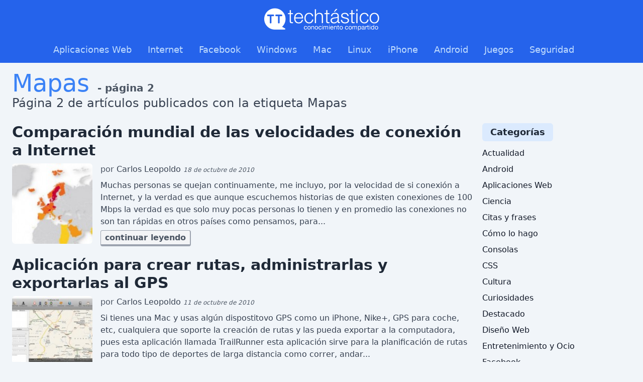

--- FILE ---
content_type: text/html
request_url: https://techtastico.com/tag/mapas/page/2
body_size: 6376
content:
<!DOCTYPE html><html><head><meta charSet="utf-8"/><meta name="viewport" content="width=device-width"/><link rel="icon" href="/favicon.ico"/><meta name="description" content="¡Explora el mundo de la tecnología con Techtastico! Encuentra las últimas noticias, reseñas de productos, guías de compra y tutoriales sobre gadgets, dispositivos móviles, computadoras, software y mucho más. Mantente actualizado con las tendencias tecnológicas más recientes y descubre cómo la innovación está transformando nuestras vidas en el mundo digital. ¡Únete a nuestra comunidad de entusiastas de la tecnología y lleva tu conocimiento al siguiente nivel con Techtastico!"/><meta property="og:image" content="https://techtastico.com/files/techtastico-og.jpg"/><meta name="og:title" content="Techtástico - Conocimiento compartido"/><meta name="twitter:card" content="summary_large_image"/><title>Mapas - Página 2 - Techtástico</title><meta name="next-head-count" content="8"/><link rel="preload" href="/_next/static/css/3596732d1d6220ac.css" as="style" crossorigin=""/><link rel="stylesheet" href="/_next/static/css/3596732d1d6220ac.css" crossorigin="" data-n-g=""/><noscript data-n-css=""></noscript><script defer="" crossorigin="" nomodule="" src="/_next/static/chunks/polyfills-c67a75d1b6f99dc8.js"></script><script src="/_next/static/chunks/webpack-8fa1640cc84ba8fe.js" defer="" crossorigin=""></script><script src="/_next/static/chunks/framework-5429a50ba5373c56.js" defer="" crossorigin=""></script><script src="/_next/static/chunks/main-488aa804ec1c5a60.js" defer="" crossorigin=""></script><script src="/_next/static/chunks/pages/_app-3defaf409378da07.js" defer="" crossorigin=""></script><script src="/_next/static/chunks/316-6a1940855c147ff4.js" defer="" crossorigin=""></script><script src="/_next/static/chunks/941-2bbeabddc704ed2f.js" defer="" crossorigin=""></script><script src="/_next/static/chunks/25-b4fe741023489dfb.js" defer="" crossorigin=""></script><script src="/_next/static/chunks/pages/tag/%5B...all%5D-9cf3413f284417f6.js" defer="" crossorigin=""></script><script src="/_next/static/jKoOUe76BAO4TvkK7wYS4/_buildManifest.js" defer="" crossorigin=""></script><script src="/_next/static/jKoOUe76BAO4TvkK7wYS4/_ssgManifest.js" defer="" crossorigin=""></script></head><body><div id="__next"><main class="font-sans antialiased leading-normal"><header role="banner" class="bg-blue-600 dark:bg-blue-800 mb-4"><div class="max-w-screen-xl mx-auto"><div class="flex items-center justify-between flex-wrap lg:flex-col px-6 lg:px-0 py-4"><div class="flex items-center flex-shrink-0"><a href="/"><img alt="Techtástico" title="Conocimiento compartido" loading="lazy" width="230" height="45" decoding="async" data-nimg="1" style="color:transparent" src="/images/logo-white.png"/></a></div><div class="block lg:hidden"><button id="open-navigation" class="px-3 py-2 rounded text-gray-400 dark:text-gray-200 hover:text-white"><svg class="fill-current h-4 w-4" viewBox="0 0 20 20" xmlns="http://www.w3.org/2000/svg"><path d="M0 3h20v2H0V3zm0 6h20v2H0V9zm0 6h20v2H0v-2z"></path></svg></button><button id="close-navigation" class="hidden px-3 py-2 rounded text-gray-400 dark:text-gray-200 hover:text-white"><svg class="fill-current h-4 w-4" viewBox="0 0 20 20" xmlns="http://www.w3.org/2000/svg"><g><path d="M13.4,10l5.9-5.9c0.9-0.9,0.9-2.5,0-3.4c-0.9-0.9-2.5-0.9-3.4,0L10,6.6L4.1,0.7c-0.9-0.9-2.5-0.9-3.4,0   c-0.9,0.9-0.9,2.5,0,3.4L6.6,10l-5.9,5.9c-0.9,0.9-0.9,2.5,0,3.4C1.2,19.8,1.8,20,2.4,20c0.6,0,1.2-0.2,1.7-0.7l5.9-5.9l5.9,5.9   c0.5,0.5,1.1,0.7,1.7,0.7s1.2-0.2,1.7-0.7c0.9-0.9,0.9-2.5,0-3.4L13.4,10z"></path></g></svg></button></div></div><nav role="navigation" id="main-navigation" class="hidden lg:flex items-center justify-between flex-wrap lg:flex-col px-6 lg:px-0 pb-3 pt-2 border-t lg:border-t-0 border-blue-400 dark:border-blue-600"><div class="w-full block flex-grow lg:flex lg:items-center lg:w-auto"><div class="text-lg font-light lg:flex-grow"><a class="block mt-4 lg:inline-block lg:mt-0 text-blue-200 dark:text-blue-100 hover:text-white hover:underline mr-8" href="/categoria/software/aplicaciones-web">Aplicaciones Web</a><a class="block mt-4 lg:inline-block lg:mt-0 text-blue-200 dark:text-blue-100 hover:text-white hover:underline mr-8" href="/categoria/recursos-y-enlaces">Internet</a><a class="block mt-4 lg:inline-block lg:mt-0 text-blue-200 dark:text-blue-100 hover:text-white hover:underline mr-8" href="/categoria/miniblog/facebook">Facebook</a><a class="block mt-4 lg:inline-block lg:mt-0 text-blue-200 dark:text-blue-100 hover:text-white hover:underline mr-8" href="/categoria/software/windows">Windows</a><a class="block mt-4 lg:inline-block lg:mt-0 text-blue-200 dark:text-blue-100 hover:text-white hover:underline mr-8" href="/categoria/software/mac">Mac</a><a class="block mt-4 lg:inline-block lg:mt-0 text-blue-200 dark:text-blue-100 hover:text-white hover:underline mr-8" href="/categoria/software/linux">Linux</a><a class="block mt-4 lg:inline-block lg:mt-0 text-blue-200 dark:text-blue-100 hover:text-white hover:underline mr-8" href="/categoria/software/iphone">iPhone</a><a class="block mt-4 lg:inline-block lg:mt-0 text-blue-200 dark:text-blue-100 hover:text-white hover:underline mr-8" href="/categoria/software/android">Android</a><a class="block mt-4 lg:inline-block lg:mt-0 text-blue-200 dark:text-blue-100 hover:text-white hover:underline mr-8" href="/categoria/juegos">Juegos</a><a class="block mt-4 lg:inline-block lg:mt-0 text-blue-200 dark:text-blue-100 hover:text-white hover:underline mr-8" href="/categoria/seguridad">Seguridad</a></div></div></nav></div></header><main class="max-w-screen-xl mx-auto"><section class="px-6"><header class="mb-2 lg:mb-6"><h1 class="text-3xl lg:text-5xl"><a class="text-blue-500 dark:text-blue-200 hover:underline" href="/tag/mapas">Mapas</a><span class="inline-block pl-4 text-xl font-bold text-gray-600 dark:text-gray-400">- página <!-- -->2</span></h1><p class="text-2xl text-gray-700 dark:text-gray-300 font-light">Página 2 de artículos publicados con la etiqueta Mapas</p></header><div class="grid grid-cols-1 lg:grid-cols-4 gap-4"><div class="col-span-1 lg:col-span-3"><div class="mb-6"><h2 class="text-3xl mb-2 text-gray-800 dark:text-gray-200 hover:text-blue-500 dark:hover:text-blue-300 hover:underline font-semibold"><a class="block" href="/post/comparacion-mundial-de-las-velocidades-de-conexion-a-internet">Comparación mundial de las velocidades de conexión a Internet</a></h2><div class="lg:flex lg:flex-wrap"><div class="lg:w-40 lg:mr-4"><a href="/post/comparacion-mundial-de-las-velocidades-de-conexion-a-internet"><img alt="comparacion-mundial-de-las-velocidades-de-conexion-a-internet" loading="lazy" width="150" height="150" decoding="async" data-nimg="1" class="w-full rounded-md" style="color:transparent" src="https://techtastico.com/files/2010/10/Velocidad-de-conexión-a-Internet-en-el-mundo-150x150.jpg"/></a></div><div class="lg:flex-1"><a class="block text-gray-600 dark:text-gray-400" href="/post/comparacion-mundial-de-las-velocidades-de-conexion-a-internet">por<!-- --> <span class="text-gray-700 dark:text-gray-300 font-medium">Carlos Leopoldo</span> <span class="text-xs font-light"><time dateTime="2010-10-18T06:50:11-06:00" class="italic">18 de octubre de 2010</time></span></a><div class="hidden lg:block text-base text-gray-700 dark:text-gray-300 my-2">Muchas personas se quejan continuamente, me incluyo, por la velocidad de si conexión a Internet, y la verdad es que aunque escuchemos historias de que existen conexiones de 100 Mbps la verdad es que solo muy pocas personas lo tienen y en promedio las conexiones no son tan rápidas en otros países como pensamos, para...</div><a class="hidden lg:inline py-1 px-2 bg-gray-100 dark:bg-gray-800 text-gray-600 dark:text-gray-300 font-semibold border border-b-4 border-r-2 border-gray-400 dark:border-gray-600 hover:border-gray-500 dark:hover:border-gray-300 rounded" href="/post/comparacion-mundial-de-las-velocidades-de-conexion-a-internet">continuar leyendo</a></div></div></div><div class="mb-6"><h2 class="text-3xl mb-2 text-gray-800 dark:text-gray-200 hover:text-blue-500 dark:hover:text-blue-300 hover:underline font-semibold"><a class="block" href="/post/trailrunner">Aplicación para crear rutas, administrarlas y exportarlas al GPS</a></h2><div class="lg:flex lg:flex-wrap"><div class="lg:w-40 lg:mr-4"><a href="/post/trailrunner"><img alt="trailrunner" loading="lazy" width="150" height="150" decoding="async" data-nimg="1" class="w-full rounded-md" style="color:transparent" src="https://techtastico.com/files/2010/10/TrailRunner-150x150.jpg"/></a></div><div class="lg:flex-1"><a class="block text-gray-600 dark:text-gray-400" href="/post/trailrunner">por<!-- --> <span class="text-gray-700 dark:text-gray-300 font-medium">Carlos Leopoldo</span> <span class="text-xs font-light"><time dateTime="2010-10-11T07:00:21-06:00" class="italic">11 de octubre de 2010</time></span></a><div class="hidden lg:block text-base text-gray-700 dark:text-gray-300 my-2">Si tienes una Mac y usas algún dispostitovo GPS como un iPhone, Nike+, GPS para coche, etc, cualquiera que soporte la creación de rutas y las pueda exportar a la computadora, pues esta aplicación llamada TrailRunner esta aplicación sirve para la planificación de rutas para todo tipo de deportes de larga distancia como correr, andar...</div><a class="hidden lg:inline py-1 px-2 bg-gray-100 dark:bg-gray-800 text-gray-600 dark:text-gray-300 font-semibold border border-b-4 border-r-2 border-gray-400 dark:border-gray-600 hover:border-gray-500 dark:hover:border-gray-300 rounded" href="/post/trailrunner">continuar leyendo</a></div></div></div><div class="mb-6"><h2 class="text-3xl mb-2 text-gray-800 dark:text-gray-200 hover:text-blue-500 dark:hover:text-blue-300 hover:underline font-semibold"><a class="block" href="/post/plugin-para-insertar-mapas-de-bing-en-wordpress">Plugin para insertar mapas de Bing en WordPress</a></h2><div class="lg:flex lg:flex-wrap"><div class="lg:w-40 lg:mr-4"><a href="/post/plugin-para-insertar-mapas-de-bing-en-wordpress"><img alt="plugin-para-insertar-mapas-de-bing-en-wordpress" loading="lazy" width="150" height="150" decoding="async" data-nimg="1" class="w-full rounded-md" style="color:transparent" src="https://techtastico.com/files/2010/08/Mapa-del-centro-de-Guadalajara-150x150.jpg"/></a></div><div class="lg:flex-1"><a class="block text-gray-600 dark:text-gray-400" href="/post/plugin-para-insertar-mapas-de-bing-en-wordpress">por<!-- --> <span class="text-gray-700 dark:text-gray-300 font-medium">Carlos Leopoldo</span> <span class="text-xs font-light"><time dateTime="2010-08-01T01:59:00-06:00" class="italic">1 de agosto de 2010</time></span></a><div class="hidden lg:block text-base text-gray-700 dark:text-gray-300 my-2">Bing Maps for WordPress es un plugin que te permite crear mapas fácilmente para insertar en los posts de tu blog con el shortcode [bingMap]. No tienes que preocuparte sobre cómo se muestran los mapas, el plugin se encarga de eso. Los mapas que se insertan son dinámicos que permiten a los usuarios hacer zoom...</div><a class="hidden lg:inline py-1 px-2 bg-gray-100 dark:bg-gray-800 text-gray-600 dark:text-gray-300 font-semibold border border-b-4 border-r-2 border-gray-400 dark:border-gray-600 hover:border-gray-500 dark:hover:border-gray-300 rounded" href="/post/plugin-para-insertar-mapas-de-bing-en-wordpress">continuar leyendo</a></div></div></div><div class="mb-6"><h2 class="text-3xl mb-2 text-gray-800 dark:text-gray-200 hover:text-blue-500 dark:hover:text-blue-300 hover:underline font-semibold"><a class="block" href="/post/world-touristiness-map">Los lugares más turísticos del mundo (Mapa de calor)</a></h2><div class="lg:flex lg:flex-wrap"><div class="lg:w-40 lg:mr-4"><a href="/post/world-touristiness-map"><img alt="world-touristiness-map" loading="lazy" width="150" height="150" decoding="async" data-nimg="1" class="w-full rounded-md" style="color:transparent" src="https://techtastico.com/files/2010/05/Lugares-más-turísticos-del-mundo-150x150.jpg"/></a></div><div class="lg:flex-1"><a class="block text-gray-600 dark:text-gray-400" href="/post/world-touristiness-map">por<!-- --> <span class="text-gray-700 dark:text-gray-300 font-medium">Carlos Leopoldo</span> <span class="text-xs font-light"><time dateTime="2010-05-26T06:55:56-06:00" class="italic">26 de mayo de 2010</time></span></a><div class="hidden lg:block text-base text-gray-700 dark:text-gray-300 my-2">El mapa de los lugares más turísticos del mundo, se trata de un mapa de calor (Heatmap) donde dependiendo del color hay mayor o menor densidad de turistas, lo interesante de este mapa es que está basado en análisis de fotos de Panoramio que los turistas suben a Internet. El color Amarillo indica densidad de...</div><a class="hidden lg:inline py-1 px-2 bg-gray-100 dark:bg-gray-800 text-gray-600 dark:text-gray-300 font-semibold border border-b-4 border-r-2 border-gray-400 dark:border-gray-600 hover:border-gray-500 dark:hover:border-gray-300 rounded" href="/post/world-touristiness-map">continuar leyendo</a></div></div></div><div class="mb-6"><h2 class="text-3xl mb-2 text-gray-800 dark:text-gray-200 hover:text-blue-500 dark:hover:text-blue-300 hover:underline font-semibold"><a class="block" href="/post/primeros-lugares-paises">Todos los países del mundo son los número uno en algo</a></h2><div class="lg:flex lg:flex-wrap"><div class="lg:w-40 lg:mr-4"><a href="/post/primeros-lugares-paises"><img alt="primeros-lugares-paises" loading="lazy" width="150" height="150" decoding="async" data-nimg="1" class="w-full rounded-md" style="color:transparent" src="https://techtastico.com/files/2010/05/Primer-lugar-por-paises-150x150.jpg"/></a></div><div class="lg:flex-1"><a class="block text-gray-600 dark:text-gray-400" href="/post/primeros-lugares-paises">por<!-- --> <span class="text-gray-700 dark:text-gray-300 font-medium">Carlos Leopoldo</span> <span class="text-xs font-light"><time dateTime="2010-05-20T07:10:51-06:00" class="italic">20 de mayo de 2010</time></span></a><div class="hidden lg:block text-base text-gray-700 dark:text-gray-300 my-2">Si no vives en Estados Unidos es muy común que escuches decir que otros países tienen el primer lugar en algo y el tuyo no, pero no te preocupes si no sabes en que tiene el primer lugar tu país, para eso te traigo esta infografía llamada Because Every Country Is The Best At Something...</div><a class="hidden lg:inline py-1 px-2 bg-gray-100 dark:bg-gray-800 text-gray-600 dark:text-gray-300 font-semibold border border-b-4 border-r-2 border-gray-400 dark:border-gray-600 hover:border-gray-500 dark:hover:border-gray-300 rounded" href="/post/primeros-lugares-paises">continuar leyendo</a></div></div></div><div class="mb-6"><h2 class="text-3xl mb-2 text-gray-800 dark:text-gray-200 hover:text-blue-500 dark:hover:text-blue-300 hover:underline font-semibold"><a class="block" href="/post/fechas-de-la-celebracion-del-dia-de-las-madres-en-el-mundo">Fechas de la celebración del día de las madres en el mundo</a></h2><div class="lg:flex lg:flex-wrap"><div class="lg:w-40 lg:mr-4"><a href="/post/fechas-de-la-celebracion-del-dia-de-las-madres-en-el-mundo"><img alt="fechas-de-la-celebracion-del-dia-de-las-madres-en-el-mundo" loading="lazy" width="150" height="150" decoding="async" data-nimg="1" class="w-full rounded-md" style="color:transparent" src="https://techtastico.com/files/2010/05/Día-de-la-madre-en-el-mundo-150x150.jpg"/></a></div><div class="lg:flex-1"><a class="block text-gray-600 dark:text-gray-400" href="/post/fechas-de-la-celebracion-del-dia-de-las-madres-en-el-mundo">por<!-- --> <span class="text-gray-700 dark:text-gray-300 font-medium">Carlos Leopoldo</span> <span class="text-xs font-light"><time dateTime="2010-05-09T23:24:34-06:00" class="italic">10 de mayo de 2010</time></span></a><div class="hidden lg:block text-base text-gray-700 dark:text-gray-300 my-2">En México se celebra el día de las madres en 10 de mayo, en Estados Unidos el segundo domingo de mayo y así en la mayoría de los países se celebra en mayo, pero en otros como Argentina es el tercer domingo de octubre, si quieres seguir descubriendo cuando se celebra en día de la...</div><a class="hidden lg:inline py-1 px-2 bg-gray-100 dark:bg-gray-800 text-gray-600 dark:text-gray-300 font-semibold border border-b-4 border-r-2 border-gray-400 dark:border-gray-600 hover:border-gray-500 dark:hover:border-gray-300 rounded" href="/post/fechas-de-la-celebracion-del-dia-de-las-madres-en-el-mundo">continuar leyendo</a></div></div></div><div class="mb-6"><h2 class="text-3xl mb-2 text-gray-800 dark:text-gray-200 hover:text-blue-500 dark:hover:text-blue-300 hover:underline font-semibold"><a class="block" href="/post/google-map-custom-marker-maker">Crea marcas personalizadas en Google Maps con Google Map Custom Marker Maker</a></h2><div class="lg:flex lg:flex-wrap"><div class="lg:w-40 lg:mr-4"><a href="/post/google-map-custom-marker-maker"><img alt="google-map-custom-marker-maker" loading="lazy" width="150" height="150" decoding="async" data-nimg="1" class="w-full rounded-md" style="color:transparent" src="https://techtastico.com/files/2010/05/Google-Map-Custom-Marker-Maker-150x150.jpg"/></a></div><div class="lg:flex-1"><a class="block text-gray-600 dark:text-gray-400" href="/post/google-map-custom-marker-maker">por<!-- --> <span class="text-gray-700 dark:text-gray-300 font-medium">Carlos Leopoldo</span> <span class="text-xs font-light"><time dateTime="2010-05-06T06:50:46-06:00" class="italic">6 de mayo de 2010</time></span></a><div class="hidden lg:block text-base text-gray-700 dark:text-gray-300 my-2">¿Te gustaría crear tus propios marcadores personalizados en Google Maps? con Google Map Custom Marker Maker puedes hacer esto por ti automáticamente, para esto debes subir una imágen que será usada como marcador, o bien puedes subir un archivo .zip que contenga 6 imágenes ya que se requieren estas 6 imágenes para crear el marcador,...</div><a class="hidden lg:inline py-1 px-2 bg-gray-100 dark:bg-gray-800 text-gray-600 dark:text-gray-300 font-semibold border border-b-4 border-r-2 border-gray-400 dark:border-gray-600 hover:border-gray-500 dark:hover:border-gray-300 rounded" href="/post/google-map-custom-marker-maker">continuar leyendo</a></div></div></div><div class="mb-6"><h2 class="text-3xl mb-2 text-gray-800 dark:text-gray-200 hover:text-blue-500 dark:hover:text-blue-300 hover:underline font-semibold"><a class="block" href="/post/hacer-my-maps">Cómo crear mapas personalizados (Mis Mapas) en Google Maps</a></h2><div class="lg:flex lg:flex-wrap"><div class="lg:w-40 lg:mr-4"><a href="/post/hacer-my-maps"><img alt="hacer-my-maps" loading="lazy" width="150" height="150" decoding="async" data-nimg="1" class="w-full rounded-md" style="color:transparent" src="/images/placeholder.png"/></a></div><div class="lg:flex-1"><a class="block text-gray-600 dark:text-gray-400" href="/post/hacer-my-maps">por<!-- --> <span class="text-gray-700 dark:text-gray-300 font-medium">Carlos Leopoldo</span> <span class="text-xs font-light"><time dateTime="2009-04-24T14:31:17-06:00" class="italic">24 de abril de 2009</time></span></a><div class="hidden lg:block text-base text-gray-700 dark:text-gray-300 my-2">La posibilidad de crear mapas personalizados y compartirlos con Google Maps ha sido una característica que existe desde hace tiempo, y el otro día lo comentaban en Lifehacker, esta es una de las funciones más útiles que tiene Google Maps pero lamentablemente poco exploradas, y es que crear tus mapas personalizados con My Maps es...</div><a class="hidden lg:inline py-1 px-2 bg-gray-100 dark:bg-gray-800 text-gray-600 dark:text-gray-300 font-semibold border border-b-4 border-r-2 border-gray-400 dark:border-gray-600 hover:border-gray-500 dark:hover:border-gray-300 rounded" href="/post/hacer-my-maps">continuar leyendo</a></div></div></div><div class="mb-6"><h2 class="text-3xl mb-2 text-gray-800 dark:text-gray-200 hover:text-blue-500 dark:hover:text-blue-300 hover:underline font-semibold"><a class="block" href="/post/openstreetmap">Mapas Open Source con OpenStreetMap</a></h2><div class="lg:flex lg:flex-wrap"><div class="lg:w-40 lg:mr-4"><a href="/post/openstreetmap"><img alt="openstreetmap" loading="lazy" width="150" height="150" decoding="async" data-nimg="1" class="w-full rounded-md" style="color:transparent" src="https://techtastico.com/files/2009/03/openstreetmap-150x150.jpg"/></a></div><div class="lg:flex-1"><a class="block text-gray-600 dark:text-gray-400" href="/post/openstreetmap">por<!-- --> <span class="text-gray-700 dark:text-gray-300 font-medium">Carlos Leopoldo</span> <span class="text-xs font-light"><time dateTime="2009-03-22T10:19:32-06:00" class="italic">22 de marzo de 2009</time></span></a><div class="hidden lg:block text-base text-gray-700 dark:text-gray-300 my-2">Cuando se habla de mapas lo más común es pensar en Google Maps, pero si estás buscando unos mapas que puedas utilizar en impresos u otros proyectos entonces piensa en OpenStreetMap que es gratis, editable y fácil de mezclar. Los mapas son de todo el mundo y estos mapas han sido generados de manera colaborativa,...</div><a class="hidden lg:inline py-1 px-2 bg-gray-100 dark:bg-gray-800 text-gray-600 dark:text-gray-300 font-semibold border border-b-4 border-r-2 border-gray-400 dark:border-gray-600 hover:border-gray-500 dark:hover:border-gray-300 rounded" href="/post/openstreetmap">continuar leyendo</a></div></div></div><div class="mb-6"><h2 class="text-3xl mb-2 text-gray-800 dark:text-gray-200 hover:text-blue-500 dark:hover:text-blue-300 hover:underline font-semibold"><a class="block" href="/post/google-latitude">Cómo saber donde están tus amigos con Google Latitude</a></h2><div class="lg:flex lg:flex-wrap"><div class="lg:w-40 lg:mr-4"><a href="/post/google-latitude"><img alt="google-latitude" loading="lazy" width="150" height="150" decoding="async" data-nimg="1" class="w-full rounded-md" style="color:transparent" src="/images/placeholder.png"/></a></div><div class="lg:flex-1"><a class="block text-gray-600 dark:text-gray-400" href="/post/google-latitude">por<!-- --> <span class="text-gray-700 dark:text-gray-300 font-medium">Carlos Leopoldo</span> <span class="text-xs font-light"><time dateTime="2009-02-05T12:13:25-06:00" class="italic">5 de febrero de 2009</time></span></a><div class="hidden lg:block text-base text-gray-700 dark:text-gray-300 my-2">Google nos vuelve a sorprender con su más reciente servicio llamado Google Latitude sirve para saber en donde se encuentran tus amigos en todo momento gracias al GPS de sus teléfonos móviles, Google Latitude se integra a la versión para móviles de Google Maps como una función más, aunque para esto tu teléfono debe de...</div><a class="hidden lg:inline py-1 px-2 bg-gray-100 dark:bg-gray-800 text-gray-600 dark:text-gray-300 font-semibold border border-b-4 border-r-2 border-gray-400 dark:border-gray-600 hover:border-gray-500 dark:hover:border-gray-300 rounded" href="/post/google-latitude">continuar leyendo</a></div></div></div><nav role="navigation" class="grid lg:grid-cols-2 px-4 pt-6 text-gray-700 dark:text-gray-300 text-sm"><div class="py-4 lg:py-0 text-center lg:text-left"><a class="text-lg font-semibold hover:underline" href="/tag/mapas">← <!-- -->Página anterior</a></div></nav></div><div class="col-span-1"><h4 class="mb-2"><span class="inline-block bg-blue-100 dark:bg-blue-800 rounded-md px-4 py-1 text-lg font-bold text-gray-800 dark:text-gray-200">Categorías</span></h4><ul></ul></div></div></section></main><footer role="contentinfo" class="bg-gray-200 dark:bg-gray-800 border-t-2 border-t-gray-300 dark:border-t-gray-700 mt-8"><div class="max-w-screen-xl mx-auto px-6"><div class="py-4"><a class="inline dark:hidden" href="/"><img alt="Techtástico" title="Conocimiento compartido" loading="lazy" width="230" height="43" decoding="async" data-nimg="1" style="color:transparent" src="/images/logo.png"/></a><a class="hidden dark:inline" href="/"><img alt="Techtástico" title="Conocimiento compartido" loading="lazy" width="230" height="43" decoding="async" data-nimg="1" style="color:transparent" src="/images/logo-white.png"/></a></div><div class="lg:flex lg:px-0 py-4"><div class="flex lg:w-2/5 pb-6 lg:pb-0"><div class="w-full"><p class="text-sm text-gray-700 dark:text-gray-300 pb-6 lg:pr-4">Techtástico es un sitio web donde publicamos artículos que te ayudarán a sacarle el mejor provecho a la tecnología, además de mantenerte informado sobre las tendencias y últimos avances digitales.</p><div class="text-lg pb-4">Síguenos en<a class="ml-2 py-2 px-4 bg-gray-100 dark:bg-gray-900 text-gray-700 dark:text-gray-300 font-bold border border-b-4 border-r-2 border-gray-400 dark:border-gray-600 hover:border-gray-500 dark:hover:border-gray-400 rounded" data-network="facebook" target="_blank" rel="noopener" href="https://www.facebook.com/techtastico"><svg xmlns="http://www.w3.org/2000/svg" width="12" height="22" class="fill-current text-blue-400 dark:text-blue-600 inline-block mr-4"><path d="M7.418 21.059v-9.377h3.028l.455-3.658H7.418V5.692c0-1.063.28-1.78 1.746-1.78h1.859V.646C10.699.6 9.591.5 8.308.5c-2.688 0-4.52 1.707-4.52 4.828v2.696H.75v3.658h3.038v9.386h3.63v-.009z"></path></svg><span class="text-xl">Facebook</span></a></div></div></div><div class="flex lg:block lg:w-1/5 font-bold pb-6 lg:pb-4"><div class="w-1/2 lg:w-full"><ul><li class="pb-3"><a class="hover:text-blue-500 dark:hover:text-gray-400" href="/">Inicio</a></li><li class="pb-3"><a class="hover:text-blue-500 dark:hover:text-gray-400" href="/questions">Preguntas</a></li></ul></div><div class="w-1/2 lg:w-full"><ul><li class="pb-3"><a class="hover:text-blue-500 dark:hover:text-gray-400" href="/story">Noticias</a></li><li class="pb-3"><a class="hover:text-blue-500 dark:hover:text-gray-400" href="/tag/descargas">Descargas</a></li></ul></div></div><div class="flex lg:w-2/5"><div class="flex w-1/2"><ul><li class="pb-3"><a class="hover:underline" href="/tag/android">Android</a></li><li class="pb-3"><a class="hover:underline" href="/tag/ios">iOS</a></li><li class="pb-3"><a class="hover:underline" href="/tag/resenas">Reseñas</a></li><li class="pb-3"><a class="hover:underline" href="/tag/tutoriales">Tutoriales</a></li></ul></div><div class="flex w-1/2"><ul><li class="pb-3"><a class="hover:underline" href="/quien-soy">Acerca de nosotros</a></li><li class="pb-3"><a class="hover:underline" href="/terminos-privacidad">Política de privacidad</a></li><li class="pb-3"><a class="hover:underline" href="/contacto">Contacto</a></li></ul></div></div></div></div><div class="bg-gray-300 dark:bg-gray-700 border-gray-400 dark:border-gray-600 border-t text-gray-700 dark:text-gray-300 text-sm"><div class="max-w-screen-xl mx-auto px-6 py-4 lg:flex"><div class="lg:w-1/2 text-center lg:text-left mb-4 lg:mb-0 lg:leading-9">Content under licence<!-- --> <abbr title="Creative Commons by Share Alike"><a target="_blank" rel="noopener" href="https://creativecommons.org/licenses/by-sa/4.0/deed.es">C.C.</a></abbr> <!-- -->2020</div><div class="lg:w-1/2 text-center lg:text-right"><a target="_blank" rel="noopener" class="inline dark:hidden" href="https://neoideas.mx"><img alt="Neoideas" title="Desarrollo de Software" loading="lazy" width="150" height="37" decoding="async" data-nimg="1" class="inline" style="color:transparent" src="/images/neoideas.png"/></a><a target="_blank" rel="noopener" class="hidden dark:inline" href="https://neoideas.mx"><img alt="Neoideas" title="Desarrollo de Software" loading="lazy" width="150" height="37" decoding="async" data-nimg="1" class="inline" style="color:transparent" src="/images/neoideas-white.png"/></a></div></div></div></footer></main><script async="" type="text/javascript" src="/static/js/main.js"></script></div><script id="__NEXT_DATA__" type="application/json" crossorigin="">{"props":{"pageProps":{"info":{"id":179,"name":"Mapas","slug":"mapas","description":"","count":21,"page":2,"paging":{"prev":1,"next":false}},"posts":[{"id":6233,"title":"Comparación mundial de las velocidades de conexión a Internet","date":"2010-10-18T06:50:11-06:00","status":"publish","permalink":"http://techtastico.com/post/comparacion-mundial-de-las-velocidades-de-conexion-a-internet","slug":"comparacion-mundial-de-las-velocidades-de-conexion-a-internet","type":"post","image":{"thumbnail":{"path":"https://techtastico.com/files/2010/10/Velocidad-de-conexión-a-Internet-en-el-mundo-150x150.jpg","width":150,"height":150},"full":{"path":"https://techtastico.com/files/2010/10/Velocidad-de-conexión-a-Internet-en-el-mundo.jpg"},"medium":{"path":"https://techtastico.com/files/2010/10/Velocidad-de-conexión-a-Internet-en-el-mundo-e1287248149931.jpg","width":381,"height":150}},"excerpt":"Muchas personas se quejan continuamente, me incluyo, por la velocidad de si conexión a Internet, y la verdad es que aunque escuchemos historias de que existen conexiones de 100 Mbps la verdad es que solo muy pocas personas lo tienen y en promedio las conexiones no son tan rápidas en otros países como pensamos, para...","author":{"id":"2","name":"Carlos Leopoldo","nicename":"carlos"}},{"id":6197,"title":"Aplicación para crear rutas, administrarlas y exportarlas al GPS","date":"2010-10-11T07:00:21-06:00","status":"publish","permalink":"http://techtastico.com/post/trailrunner","slug":"trailrunner","type":"post","image":{"thumbnail":{"path":"https://techtastico.com/files/2010/10/TrailRunner-150x150.jpg","width":150,"height":150},"full":{"path":"https://techtastico.com/files/2010/10/TrailRunner.jpg"},"medium":{"path":"https://techtastico.com/files/2010/10/TrailRunner-640x431.jpg","width":640,"height":431}},"excerpt":"Si tienes una Mac y usas algún dispostitovo GPS como un iPhone, Nike+, GPS para coche, etc, cualquiera que soporte la creación de rutas y las pueda exportar a la computadora, pues esta aplicación llamada TrailRunner esta aplicación sirve para la planificación de rutas para todo tipo de deportes de larga distancia como correr, andar...","author":{"id":"2","name":"Carlos Leopoldo","nicename":"carlos"}},{"id":5805,"title":"Plugin para insertar mapas de Bing en WordPress","date":"2010-08-01T01:59:00-06:00","status":"publish","permalink":"http://techtastico.com/post/plugin-para-insertar-mapas-de-bing-en-wordpress","slug":"plugin-para-insertar-mapas-de-bing-en-wordpress","type":"post","image":{"thumbnail":{"path":"https://techtastico.com/files/2010/08/Mapa-del-centro-de-Guadalajara-150x150.jpg","width":150,"height":150},"full":{"path":"https://techtastico.com/files/2010/08/Mapa-del-centro-de-Guadalajara.jpg"},"medium":{"path":"https://techtastico.com/files/2010/08/Mapa-del-centro-de-Guadalajara-640x442.jpg","width":640,"height":442}},"excerpt":"Bing Maps for WordPress es un plugin que te permite crear mapas fácilmente para insertar en los posts de tu blog con el shortcode [bingMap]. No tienes que preocuparte sobre cómo se muestran los mapas, el plugin se encarga de eso. Los mapas que se insertan son dinámicos que permiten a los usuarios hacer zoom...","author":{"id":"2","name":"Carlos Leopoldo","nicename":"carlos"}},{"id":5240,"title":"Los lugares más turísticos del mundo (Mapa de calor)","date":"2010-05-26T06:55:56-06:00","status":"publish","permalink":"http://techtastico.com/post/world-touristiness-map","slug":"world-touristiness-map","type":"post","image":{"thumbnail":{"path":"https://techtastico.com/files/2010/05/Lugares-más-turísticos-del-mundo-150x150.jpg","width":150,"height":150},"full":{"path":"https://techtastico.com/files/2010/05/Lugares-más-turísticos-del-mundo.jpg"},"medium":{"path":"https://techtastico.com/files/2010/05/Lugares-más-turísticos-del-mundo.jpg","width":599,"height":389}},"excerpt":"El mapa de los lugares más turísticos del mundo, se trata de un mapa de calor (Heatmap) donde dependiendo del color hay mayor o menor densidad de turistas, lo interesante de este mapa es que está basado en análisis de fotos de Panoramio que los turistas suben a Internet. El color Amarillo indica densidad de...","author":{"id":"2","name":"Carlos Leopoldo","nicename":"carlos"}},{"id":5174,"title":"Todos los países del mundo son los número uno en algo","date":"2010-05-20T07:10:51-06:00","status":"publish","permalink":"http://techtastico.com/post/primeros-lugares-paises","slug":"primeros-lugares-paises","type":"post","image":{"thumbnail":{"path":"https://techtastico.com/files/2010/05/Primer-lugar-por-paises-150x150.jpg","width":150,"height":150},"full":{"path":"https://techtastico.com/files/2010/05/Primer-lugar-por-paises.jpg"},"medium":{"path":"https://techtastico.com/files/2010/05/Primer-lugar-por-paises.jpg","width":600,"height":465}},"excerpt":"Si no vives en Estados Unidos es muy común que escuches decir que otros países tienen el primer lugar en algo y el tuyo no, pero no te preocupes si no sabes en que tiene el primer lugar tu país, para eso te traigo esta infografía llamada Because Every Country Is The Best At Something...","author":{"id":"2","name":"Carlos Leopoldo","nicename":"carlos"}},{"id":5070,"title":"Fechas de la celebración del día de las madres en el mundo","date":"2010-05-09T23:24:34-06:00","status":"publish","permalink":"http://techtastico.com/post/fechas-de-la-celebracion-del-dia-de-las-madres-en-el-mundo","slug":"fechas-de-la-celebracion-del-dia-de-las-madres-en-el-mundo","type":"post","image":{"thumbnail":{"path":"https://techtastico.com/files/2010/05/Día-de-la-madre-en-el-mundo-150x150.jpg","width":150,"height":150},"full":{"path":"https://techtastico.com/files/2010/05/Día-de-la-madre-en-el-mundo.jpg"},"medium":{"path":"https://techtastico.com/files/2010/05/Día-de-la-madre-en-el-mundo.jpg","width":600,"height":300}},"excerpt":"En México se celebra el día de las madres en 10 de mayo, en Estados Unidos el segundo domingo de mayo y así en la mayoría de los países se celebra en mayo, pero en otros como Argentina es el tercer domingo de octubre, si quieres seguir descubriendo cuando se celebra en día de la...","author":{"id":"2","name":"Carlos Leopoldo","nicename":"carlos"}},{"id":5008,"title":"Crea marcas personalizadas en Google Maps con Google Map Custom Marker Maker","date":"2010-05-06T06:50:46-06:00","status":"publish","permalink":"http://techtastico.com/post/google-map-custom-marker-maker","slug":"google-map-custom-marker-maker","type":"post","image":{"thumbnail":{"path":"https://techtastico.com/files/2010/05/Google-Map-Custom-Marker-Maker-150x150.jpg","width":150,"height":150},"full":{"path":"https://techtastico.com/files/2010/05/Google-Map-Custom-Marker-Maker.jpg"},"medium":{"path":"https://techtastico.com/files/2010/05/Google-Map-Custom-Marker-Maker.jpg","width":600,"height":356}},"excerpt":"¿Te gustaría crear tus propios marcadores personalizados en Google Maps? con Google Map Custom Marker Maker puedes hacer esto por ti automáticamente, para esto debes subir una imágen que será usada como marcador, o bien puedes subir un archivo .zip que contenga 6 imágenes ya que se requieren estas 6 imágenes para crear el marcador,...","author":{"id":"2","name":"Carlos Leopoldo","nicename":"carlos"}},{"id":3362,"title":"Cómo crear mapas personalizados (Mis Mapas) en Google Maps","date":"2009-04-24T14:31:17-06:00","status":"publish","permalink":"http://techtastico.com/post/hacer-my-maps","slug":"hacer-my-maps","type":"post","image":null,"excerpt":"La posibilidad de crear mapas personalizados y compartirlos con Google Maps ha sido una característica que existe desde hace tiempo, y el otro día lo comentaban en Lifehacker, esta es una de las funciones más útiles que tiene Google Maps pero lamentablemente poco exploradas, y es que crear tus mapas personalizados con My Maps es...","author":{"id":"2","name":"Carlos Leopoldo","nicename":"carlos"}},{"id":3227,"title":"Mapas Open Source con OpenStreetMap","date":"2009-03-22T10:19:32-06:00","status":"publish","permalink":"http://techtastico.com/post/openstreetmap","slug":"openstreetmap","type":"post","image":{"thumbnail":{"path":"https://techtastico.com/files/2009/03/openstreetmap-150x150.jpg","width":150,"height":150},"full":{"path":"https://techtastico.com/files/2009/03/openstreetmap.jpg"},"medium":{"path":"https://techtastico.com/files/2009/03/openstreetmap.jpg","width":504,"height":285}},"excerpt":"Cuando se habla de mapas lo más común es pensar en Google Maps, pero si estás buscando unos mapas que puedas utilizar en impresos u otros proyectos entonces piensa en OpenStreetMap que es gratis, editable y fácil de mezclar. Los mapas son de todo el mundo y estos mapas han sido generados de manera colaborativa,...","author":{"id":"2","name":"Carlos Leopoldo","nicename":"carlos"}},{"id":2935,"title":"Cómo saber donde están tus amigos con Google Latitude","date":"2009-02-05T12:13:25-06:00","status":"publish","permalink":"http://techtastico.com/post/google-latitude","slug":"google-latitude","type":"post","image":null,"excerpt":"Google nos vuelve a sorprender con su más reciente servicio llamado Google Latitude sirve para saber en donde se encuentran tus amigos en todo momento gracias al GPS de sus teléfonos móviles, Google Latitude se integra a la versión para móviles de Google Maps como una función más, aunque para esto tu teléfono debe de...","author":{"id":"2","name":"Carlos Leopoldo","nicename":"carlos"}}]},"__N_SSG":true},"page":"/tag/[...all]","query":{"all":["mapas","page","2"]},"buildId":"jKoOUe76BAO4TvkK7wYS4","isFallback":false,"gsp":true,"scriptLoader":[]}</script></body></html>

--- FILE ---
content_type: text/html; charset=utf-8
request_url: https://www.google.com/recaptcha/api2/aframe
body_size: 267
content:
<!DOCTYPE HTML><html><head><meta http-equiv="content-type" content="text/html; charset=UTF-8"></head><body><script nonce="DjhqPYncivvZew2EoIF0qQ">/** Anti-fraud and anti-abuse applications only. See google.com/recaptcha */ try{var clients={'sodar':'https://pagead2.googlesyndication.com/pagead/sodar?'};window.addEventListener("message",function(a){try{if(a.source===window.parent){var b=JSON.parse(a.data);var c=clients[b['id']];if(c){var d=document.createElement('img');d.src=c+b['params']+'&rc='+(localStorage.getItem("rc::a")?sessionStorage.getItem("rc::b"):"");window.document.body.appendChild(d);sessionStorage.setItem("rc::e",parseInt(sessionStorage.getItem("rc::e")||0)+1);localStorage.setItem("rc::h",'1769100659879');}}}catch(b){}});window.parent.postMessage("_grecaptcha_ready", "*");}catch(b){}</script></body></html>

--- FILE ---
content_type: application/javascript
request_url: https://techtastico.com/_next/static/chunks/pages/index-8b33171f3dda2b70.js
body_size: 5437
content:
(self.webpackChunk_N_E=self.webpackChunk_N_E||[]).push([[405],{8312:function(s,e,a){(window.__NEXT_P=window.__NEXT_P||[]).push(["/",function(){return a(7485)}])},4775:function(s,e,a){"use strict";a.d(e,{Z:function(){return n}});var t=a(5893),l=a(1664),o=a.n(l);let r=[{id:4,name:"Actualidad",slug:"actualidad",subslug:null,description:""},{id:32,name:"Android",slug:"software",subslug:"android",description:"Todo sobre Android, aplicaciones, trucos, productividad y los mejores consejos para sacarle el mejor provecho"},{id:986,name:"Aplicaciones Web",slug:"software",subslug:"aplicaciones-web",description:""},{id:50,name:"Ciencia",slug:"ciencia",subslug:null,description:""},{id:6,name:"Citas y frases",slug:"cultura",subslug:"citas-y-frases",description:""},{id:5,name:"C\xf3mo lo hago",slug:"como-lo-hago",subslug:null,description:""},{id:142,name:"Consolas",slug:"gadgets",subslug:"consolas",description:"Todo sobre consolas, rese\xf1as, novedades, rumores, y m\xe1s"},{id:66,name:"CSS",slug:"diseno-web",subslug:"css",description:"Todo sobre CSS, trucos, trozos de c\xf3digo, y novedades"},{id:7,name:"Cultura",slug:"cultura",subslug:null,description:""},{id:8,name:"Curiosidades",slug:"cultura",subslug:"curiosidades",description:""},{id:428,name:"Destacado",slug:"destacado",subslug:null,description:""},{id:9,name:"Dise\xf1o Web",slug:"diseno-web",subslug:null,description:""},{id:10,name:"Entretenimiento y Ocio",slug:"cultura",subslug:"humor-y-ocio",description:""},{id:100,name:"Facebook",slug:"miniblog",subslug:"facebook",description:"Todo sobre Facebook, noticias, aplicaciones, trucos y m\xe1s"},{id:482,name:"Gadgets",slug:"gadgets",subslug:null,description:""},{id:1853,name:"Google+",slug:"miniblog",subslug:"g-plus",description:"Google+ es la red social de Google, que incluye algunas interesantes caracter\xedsticas como c\xedrculos, intereses, salas de reuni\xf3n, mensajes y subida de archivos entre otras cosas, en esta secci\xf3n de Techtastico encontrar\xe1s todo sobre Google+"},{id:136,name:"HTML",slug:"diseno-web",subslug:"html",description:"Todo sobre HTML y sus variantes (XHTML, HTML4, HTML5) y m\xe1s."},{id:13,name:"Internet",slug:"recursos-y-enlaces",subslug:null,description:""},{id:150,name:"iPhone",slug:"software",subslug:"iphone",description:"Todo sobre iPhone, aplicaciones, trucos, productividad y los mejores consejos para sacerle el mejor provecho"},{id:159,name:"Javascript",slug:"diseno-web",subslug:"javascript",description:""},{id:162,name:"Juegos",slug:"juegos",subslug:null,description:""},{id:169,name:"Linux",slug:"software",subslug:"linux",description:"Todo sobre Linux, aplicaciones, trucos, productividad y los mejores consejos para sacerle el mejor provecho"},{id:175,name:"Mac",slug:"software",subslug:"mac",description:"Todo sobre MacOS, aplicaciones, trucos, productividad y los mejores consejos para sacerle el mejor provecho"},{id:945,name:"Mensajer\xeda inst\xe1ntanea",slug:"miniblog",subslug:"mensajeria-instantanea",description:"Todo sobre la mensajer\xeda inst\xe1ntanea, Windows Live, Google Talk, Yahoo Messenger y m\xe1s"},{id:183,name:"M\xf3viles",slug:"gadgets",subslug:"moviles",description:"Todo sobre m\xf3viles, rese\xf1as, novedades, rumores, y m\xe1s"},{id:11,name:"Negocios",slug:"negocios",subslug:null,description:""},{id:944,name:"Pantallas",slug:"gadgets",subslug:"pantallas",description:"Todo sobre pantallas, rese\xf1as, novedades, rumores, y m\xe1s"},{id:230,name:"PHP",slug:"diseno-web",subslug:"php",description:"Todo sobre este maravilloso lenguaje de programaci\xf3n para la Web"},{id:494,name:"Port\xe1tiles",slug:"gadgets",subslug:"portatiles",description:"Todo sobre computadoras port\xe1tiles, rese\xf1as, novedades, rumores, y m\xe1s"},{id:12,name:"Programaci\xf3n",slug:"programacion-y-desarrollo",subslug:null,description:""},{id:3,name:"Redes Sociales y Comunicaci\xf3n",slug:"miniblog",subslug:null,description:""},{id:14,name:"Seguridad",slug:"seguridad",subslug:null,description:""},{id:15,name:"Software",slug:"software",subslug:null,description:""},{id:214,name:"Software Libre",slug:"software",subslug:"software-libre",description:"Todo sobre Software Libre, aplicaciones, trucos, productividad y los mejores consejos para sacerle el mejor provecho"},{id:1,name:"Techt\xe1stico",slug:"personal",subslug:null,description:""},{id:16,name:"Twitter",slug:"miniblog",subslug:"twitter",description:""},{id:336,name:"Windows",slug:"software",subslug:"windows",description:"Todo sobre Windows, aplicaciones, trucos, productividad y los mejores consejos para sacerle el mejor provecho"}];var i=a(7294),n=s=>{let{divided:e=!1,part:a}=s,[l,n]=(0,i.useState)([]);return(0,i.useEffect)(()=>{let s=Math.floor(r.length/2);e?e&&"start"==a?n(r.slice(0,s)):e&&"end"==a&&n(r.slice(s+1,r.length)):n(r)},[a,e]),(0,t.jsxs)(t.Fragment,{children:[(0,t.jsx)("h4",{className:"mb-2",children:(0,t.jsx)("span",{className:"inline-block bg-blue-100 dark:bg-blue-800 rounded-md px-4 py-1 text-lg font-bold text-gray-800 dark:text-gray-200",children:"Categor\xedas"})}),(0,t.jsx)("ul",{children:l.map(s=>(0,t.jsx)("li",{className:"py-1",children:(0,t.jsx)(o(),{href:"/categoria/[...all]",as:null!==s.subslug?"/categoria/".concat(s.slug,"/").concat(s.subslug,"/"):"/categoria/".concat(s.slug,"/"),className:"hover:underline hover:text-blue-500 dark:hover:text-blue-300",title:s.description,children:s.name})},"category".concat(s.id)))})]})}},5766:function(s,e,a){"use strict";a.d(e,{Z:function(){return i}});var t=a(5893),l=a(3595),o=a(8485),r=a(5886);function i(s){let{dateString:e}=s,a=(0,l.D)(e);return(0,t.jsx)("time",{dateTime:e,className:"italic",children:(0,o.WU)(a,"d 'de' MMMM 'de' yyyy",{locale:r.es})})}},1838:function(s,e,a){"use strict";var t=a(5893),l=a(1664),o=a.n(l);e.Z=s=>{let{path:e=null,base:a="/",prev:l=!1,prevLabel:r=null,next:i=!1,nextLabel:n=null}=s;return(0,t.jsxs)("nav",{role:"navigation",className:"grid lg:grid-cols-2 px-4 pt-6 text-gray-700 dark:text-gray-300 text-sm",children:[l&&2!==i?(0,t.jsx)("div",{className:"py-4 lg:py-0 text-center lg:text-left",children:(0,t.jsxs)(o(),{href:e||(1===l?a:"".concat(a,"page/[page]/")),as:1===l?a:"".concat(a,"page/").concat(l,"/"),className:"text-lg font-semibold hover:underline",children:["← ",r||"P\xe1gina anterior"]})}):null,i&&(0,t.jsx)("div",{className:"py-4 lg:py-0 text-center lg:text-right",children:(0,t.jsxs)(o(),{href:e||"".concat(a,"page/[page]/"),as:"".concat(a,"page/").concat(i,"/"),className:"text-lg font-semibold hover:underline",children:[n||"Siguiente p\xe1gina"," →"]})})]})}},4879:function(s,e,a){"use strict";var t=a(5893),l=a(5675),o=a.n(l),r=a(1664),i=a.n(r),n=a(5766);e.Z=s=>{var e,a;let{post:l}=s;return(0,t.jsxs)("div",{className:"mb-6",children:[(0,t.jsx)("h2",{className:"text-3xl mb-2 text-gray-800 dark:text-gray-200 hover:text-blue-500 dark:hover:text-blue-300 hover:underline font-semibold",children:(0,t.jsx)(i(),{href:"noticias"===l.type?"/story/[slug]/":"/post/[slug]/",as:"noticias"===l.type?"/story/".concat(l.slug,"/"):"/post/".concat(l.slug,"/"),className:"block",dangerouslySetInnerHTML:{__html:l.title}})}),(0,t.jsxs)("div",{className:"lg:flex lg:flex-wrap",children:[(0,t.jsx)("div",{className:"lg:w-40 lg:mr-4",children:(0,t.jsx)(i(),{href:"noticias"===l.type?"/story/[slug]/":"/post/[slug]/",as:"noticias"===l.type?"/story/".concat(l.slug,"/"):"/post/".concat(l.slug,"/"),children:(0,t.jsx)(o(),{className:"w-full rounded-md",alt:l.slug,src:(null===(a=l.image)||void 0===a?void 0:null===(e=a.thumbnail)||void 0===e?void 0:e.path)?l.image.thumbnail.path:"/images/placeholder.png",width:150,height:150})})}),(0,t.jsxs)("div",{className:"lg:flex-1",children:[(0,t.jsxs)(i(),{href:"noticias"===l.type?"/story/[slug]/":"/post/[slug]/",as:"noticias"===l.type?"/story/".concat(l.slug,"/"):"/post/".concat(l.slug,"/"),className:"block text-gray-600 dark:text-gray-400",children:["por"," ",(0,t.jsx)("span",{className:"text-gray-700 dark:text-gray-300 font-medium",children:l.author.name})," ",(0,t.jsx)("span",{className:"text-xs font-light",children:(0,t.jsx)(n.Z,{dateString:l.date})})]}),(0,t.jsx)("div",{className:"hidden lg:block text-base text-gray-700 dark:text-gray-300 my-2",dangerouslySetInnerHTML:{__html:l.excerpt}}),(0,t.jsx)(i(),{href:"noticias"===l.type?"/story/[slug]/":"/post/[slug]/",as:"noticias"===l.type?"/story/".concat(l.slug,"/"):"/post/".concat(l.slug,"/"),className:"hidden lg:inline py-1 px-2 bg-gray-100 dark:bg-gray-800 text-gray-600 dark:text-gray-300 font-semibold border border-b-4 border-r-2 border-gray-400 dark:border-gray-600 hover:border-gray-500 dark:hover:border-gray-300 rounded",children:"continuar leyendo"})]})]})]})}},7485:function(s,e,a){"use strict";a.r(e),a.d(e,{__N_SSG:function(){return p},default:function(){return x}});var t=a(5893),l=a(9008),o=a.n(l),r=a(5675),i=a.n(r),n=a(1664),c=a.n(n),d=a(4775),u=a(5766),A=a(9025),g=a(1838),m=a(4879),p=!0;function x(s){var e,a;let{info:l,posts:r=[]}=s;return(0,t.jsxs)(A.ZP,{isHome:!0,children:[(0,t.jsx)(o(),{children:(0,t.jsx)("title",{children:"".concat(A.aD," - ").concat(A.bQ)})}),(0,t.jsxs)("section",{className:"px-6",children:[r.length>0?(0,t.jsxs)("div",{className:"grid grid-cols-1 lg:grid-cols-3 gap-4 pb-2",children:[(0,t.jsxs)("div",{className:"col-span-1 lg:col-span-2",children:[(0,t.jsx)(c(),{href:"/post/[slug]/",as:"/post/".concat(r[0].slug,"/"),children:(0,t.jsx)(i(),{className:"w-full rounded-md",alt:r[0].slug,width:800,height:400,src:(null===(a=r[0].image)||void 0===a?void 0:null===(e=a.medium)||void 0===e?void 0:e.path)?r[0].image.medium.path:"[data-uri]"})}),(0,t.jsx)("h2",{className:"text-4xl",children:(0,t.jsx)(c(),{href:"/post/[slug]/",as:"/post/".concat(r[0].slug,"/"),className:"block hover:underline hover:text-blue-500 dark:hover:text-blue-300",dangerouslySetInnerHTML:{__html:r[0].title}})}),(0,t.jsx)("div",{className:"text-gray-700 dark:text-gray-300 mb-2",dangerouslySetInnerHTML:{__html:r[0].excerpt}}),(0,t.jsxs)(c(),{href:"/post/[slug]/",as:"/post/".concat(r[0].slug,"/"),className:"block text-gray-600 dark:text-gray-400",children:["por"," ",(0,t.jsx)("span",{className:"text-gray-700 dark:text-gray-300 font-medium",children:r[0].author.name})," ",(0,t.jsx)("span",{className:"text-xs font-light",children:(0,t.jsx)(u.Z,{dateString:r[0].date})})]})]}),(0,t.jsxs)("div",{className:"col-span-1",children:[(0,t.jsx)("div",{className:"mb-6",children:(0,t.jsx)("span",{className:"inline-block bg-blue-200 dark:bg-blue-800 rounded-md px-4 py-1 text-lg font-bold text-gray-800 dark:text-gray-200",children:"Lo M\xe1s Reciente"})}),r.slice(1,6).map(s=>(0,t.jsxs)("div",{className:"mb-5",children:[(0,t.jsx)("h3",{className:"text-lg font-semibold",children:(0,t.jsx)(c(),{href:"/post/[slug]/",as:"/post/".concat(s.slug,"/"),className:"block text-gray-900 dark:text-gray-100 hover:underline hover:text-blue-500 dark:hover:text-blue-300",dangerouslySetInnerHTML:{__html:s.title}})}),(0,t.jsxs)(c(),{href:"/post/[slug]/",as:"/post/".concat(s.slug,"/"),className:"block text-gray-600 dark:text-gray-400",children:["por"," ",(0,t.jsx)("span",{className:"text-gray-700 dark:text-gray-300 font-medium",children:s.author.name})," ",(0,t.jsx)("span",{className:"text-xs font-light",children:(0,t.jsx)(u.Z,{dateString:s.date})})]})]},"post".concat(s.id))),(0,t.jsx)("div",{className:"flex justify-center pb-4"})]})]}):(0,t.jsx)("div",{children:"No hay art\xedculos para mostrar"}),(0,t.jsx)("div",{className:"border-t mt-6 pt-4",children:(0,t.jsxs)("div",{className:"grid grid-cols-1 lg:grid-cols-4 gap-4",children:[(0,t.jsxs)("div",{className:"col-span-1 lg:col-span-3",children:[(0,t.jsx)("h4",{className:"mb-2",children:(0,t.jsx)("span",{className:"inline-block bg-blue-200 dark:bg-blue-800 rounded-md px-4 py-1 text-lg font-bold text-gray-800 dark:text-gray-200",children:"M\xe1s Art\xedculos"})}),r.slice(6).map(s=>(0,t.jsx)(m.Z,{post:s},"post".concat(s.id))),(0,t.jsx)(g.Z,{base:"/",next:2})]}),(0,t.jsx)("div",{className:"col-span-1",children:(0,t.jsx)(d.Z,{})})]})})]})]})}}},function(s){s.O(0,[316,941,25,888,774,179],function(){return s(s.s=8312)}),_N_E=s.O()}]);